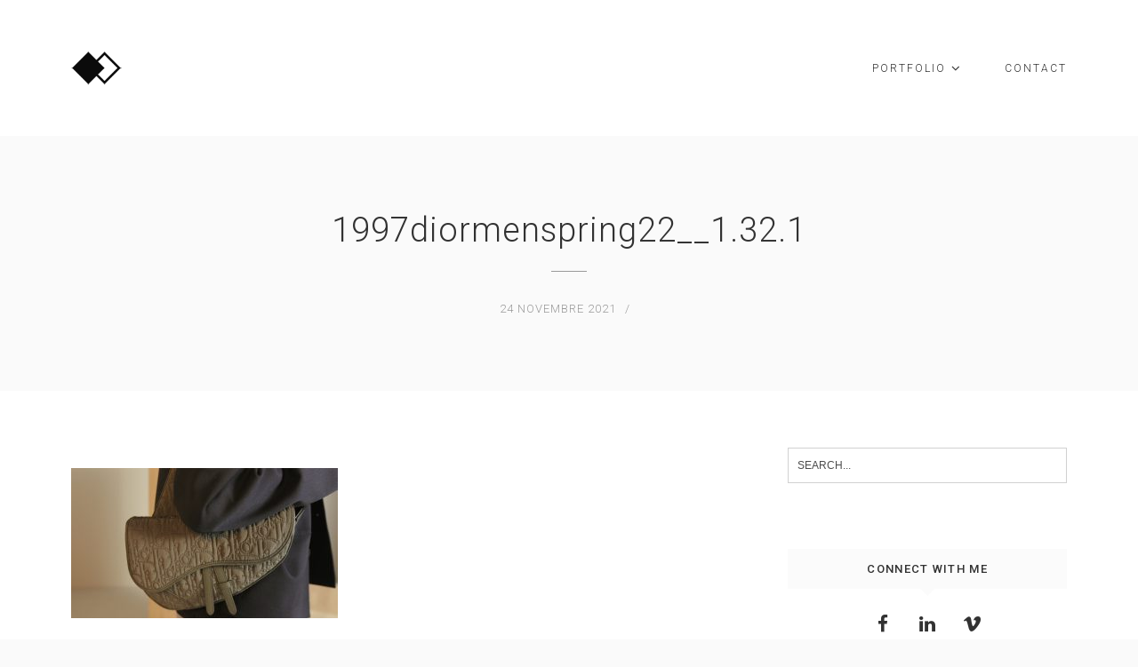

--- FILE ---
content_type: text/html; charset=UTF-8
request_url: http://axellegonay.com/portfolio/dior/1997diormenspring22__1-32-1/
body_size: 9642
content:
<!DOCTYPE html>
<html lang="fr-FR">
<head>
<meta charset="UTF-8">
<meta name="viewport" content="width=device-width, initial-scale=1">
<link rel="profile" href="http://gmpg.org/xfn/11">
<link rel="pingback" href="http://axellegonay.com/xmlrpc.php">

<meta name='robots' content='index, follow, max-image-preview:large, max-snippet:-1, max-video-preview:-1' />

	<!-- This site is optimized with the Yoast SEO plugin v20.0 - https://yoast.com/wordpress/plugins/seo/ -->
	<title>1997diormenspring22__1.32.1 &mdash; Axelle Gonay | Etalonneuse numérique</title>
	<link rel="canonical" href="http://axellegonay.com/portfolio/dior/1997diormenspring22__1-32-1/" />
	<meta property="og:locale" content="fr_FR" />
	<meta property="og:type" content="article" />
	<meta property="og:title" content="1997diormenspring22__1.32.1 &mdash; Axelle Gonay | Etalonneuse numérique" />
	<meta property="og:url" content="http://axellegonay.com/portfolio/dior/1997diormenspring22__1-32-1/" />
	<meta property="og:site_name" content="Axelle Gonay | Etalonneuse numérique" />
	<meta property="article:publisher" content="https://www.facebook.com/axelle.gonay.3" />
	<meta property="og:image" content="http://axellegonay.com/portfolio/dior/1997diormenspring22__1-32-1" />
	<meta property="og:image:width" content="1920" />
	<meta property="og:image:height" content="1080" />
	<meta property="og:image:type" content="image/jpeg" />
	<meta name="twitter:card" content="summary_large_image" />
	<script type="application/ld+json" class="yoast-schema-graph">{"@context":"https://schema.org","@graph":[{"@type":"WebPage","@id":"http://axellegonay.com/portfolio/dior/1997diormenspring22__1-32-1/","url":"http://axellegonay.com/portfolio/dior/1997diormenspring22__1-32-1/","name":"1997diormenspring22__1.32.1 &mdash; Axelle Gonay | Etalonneuse numérique","isPartOf":{"@id":"https://axellegonay.com/#website"},"primaryImageOfPage":{"@id":"http://axellegonay.com/portfolio/dior/1997diormenspring22__1-32-1/#primaryimage"},"image":{"@id":"http://axellegonay.com/portfolio/dior/1997diormenspring22__1-32-1/#primaryimage"},"thumbnailUrl":"http://axellegonay.com/wp-content/uploads/2021/11/1997diormenspring22__1.32.1.jpg","datePublished":"2021-11-24T17:50:36+00:00","dateModified":"2021-11-24T17:50:36+00:00","breadcrumb":{"@id":"http://axellegonay.com/portfolio/dior/1997diormenspring22__1-32-1/#breadcrumb"},"inLanguage":"fr-FR","potentialAction":[{"@type":"ReadAction","target":["http://axellegonay.com/portfolio/dior/1997diormenspring22__1-32-1/"]}]},{"@type":"ImageObject","inLanguage":"fr-FR","@id":"http://axellegonay.com/portfolio/dior/1997diormenspring22__1-32-1/#primaryimage","url":"http://axellegonay.com/wp-content/uploads/2021/11/1997diormenspring22__1.32.1.jpg","contentUrl":"http://axellegonay.com/wp-content/uploads/2021/11/1997diormenspring22__1.32.1.jpg","width":1920,"height":1080},{"@type":"BreadcrumbList","@id":"http://axellegonay.com/portfolio/dior/1997diormenspring22__1-32-1/#breadcrumb","itemListElement":[{"@type":"ListItem","position":1,"name":"Accueil","item":"https://axellegonay.com/"},{"@type":"ListItem","position":2,"name":"Dior","item":"http://axellegonay.com/portfolio/dior/"},{"@type":"ListItem","position":3,"name":"1997diormenspring22__1.32.1"}]},{"@type":"WebSite","@id":"https://axellegonay.com/#website","url":"https://axellegonay.com/","name":"Axelle Gonay | Etalonneuse numérique","description":"Etalonneur freelance à Paris / Freelance colorist based in Paris.","potentialAction":[{"@type":"SearchAction","target":{"@type":"EntryPoint","urlTemplate":"https://axellegonay.com/?s={search_term_string}"},"query-input":"required name=search_term_string"}],"inLanguage":"fr-FR"}]}</script>
	<!-- / Yoast SEO plugin. -->


<link rel='dns-prefetch' href='//fonts.googleapis.com' />
<link rel="alternate" type="application/rss+xml" title="Axelle Gonay | Etalonneuse numérique &raquo; Flux" href="http://axellegonay.com/feed/" />
<link rel="alternate" type="application/rss+xml" title="Axelle Gonay | Etalonneuse numérique &raquo; Flux des commentaires" href="http://axellegonay.com/comments/feed/" />
		<!-- This site uses the Google Analytics by MonsterInsights plugin v8.19 - Using Analytics tracking - https://www.monsterinsights.com/ -->
		<!-- Remarque : MonsterInsights n’est actuellement pas configuré sur ce site. Le propriétaire doit authentifier son compte Google Analytics dans les réglages de MonsterInsights.  -->
					<!-- No tracking code set -->
				<!-- / Google Analytics by MonsterInsights -->
		<script type="text/javascript">
window._wpemojiSettings = {"baseUrl":"https:\/\/s.w.org\/images\/core\/emoji\/14.0.0\/72x72\/","ext":".png","svgUrl":"https:\/\/s.w.org\/images\/core\/emoji\/14.0.0\/svg\/","svgExt":".svg","source":{"concatemoji":"http:\/\/axellegonay.com\/wp-includes\/js\/wp-emoji-release.min.js?ver=6.3.7"}};
/*! This file is auto-generated */
!function(i,n){var o,s,e;function c(e){try{var t={supportTests:e,timestamp:(new Date).valueOf()};sessionStorage.setItem(o,JSON.stringify(t))}catch(e){}}function p(e,t,n){e.clearRect(0,0,e.canvas.width,e.canvas.height),e.fillText(t,0,0);var t=new Uint32Array(e.getImageData(0,0,e.canvas.width,e.canvas.height).data),r=(e.clearRect(0,0,e.canvas.width,e.canvas.height),e.fillText(n,0,0),new Uint32Array(e.getImageData(0,0,e.canvas.width,e.canvas.height).data));return t.every(function(e,t){return e===r[t]})}function u(e,t,n){switch(t){case"flag":return n(e,"\ud83c\udff3\ufe0f\u200d\u26a7\ufe0f","\ud83c\udff3\ufe0f\u200b\u26a7\ufe0f")?!1:!n(e,"\ud83c\uddfa\ud83c\uddf3","\ud83c\uddfa\u200b\ud83c\uddf3")&&!n(e,"\ud83c\udff4\udb40\udc67\udb40\udc62\udb40\udc65\udb40\udc6e\udb40\udc67\udb40\udc7f","\ud83c\udff4\u200b\udb40\udc67\u200b\udb40\udc62\u200b\udb40\udc65\u200b\udb40\udc6e\u200b\udb40\udc67\u200b\udb40\udc7f");case"emoji":return!n(e,"\ud83e\udef1\ud83c\udffb\u200d\ud83e\udef2\ud83c\udfff","\ud83e\udef1\ud83c\udffb\u200b\ud83e\udef2\ud83c\udfff")}return!1}function f(e,t,n){var r="undefined"!=typeof WorkerGlobalScope&&self instanceof WorkerGlobalScope?new OffscreenCanvas(300,150):i.createElement("canvas"),a=r.getContext("2d",{willReadFrequently:!0}),o=(a.textBaseline="top",a.font="600 32px Arial",{});return e.forEach(function(e){o[e]=t(a,e,n)}),o}function t(e){var t=i.createElement("script");t.src=e,t.defer=!0,i.head.appendChild(t)}"undefined"!=typeof Promise&&(o="wpEmojiSettingsSupports",s=["flag","emoji"],n.supports={everything:!0,everythingExceptFlag:!0},e=new Promise(function(e){i.addEventListener("DOMContentLoaded",e,{once:!0})}),new Promise(function(t){var n=function(){try{var e=JSON.parse(sessionStorage.getItem(o));if("object"==typeof e&&"number"==typeof e.timestamp&&(new Date).valueOf()<e.timestamp+604800&&"object"==typeof e.supportTests)return e.supportTests}catch(e){}return null}();if(!n){if("undefined"!=typeof Worker&&"undefined"!=typeof OffscreenCanvas&&"undefined"!=typeof URL&&URL.createObjectURL&&"undefined"!=typeof Blob)try{var e="postMessage("+f.toString()+"("+[JSON.stringify(s),u.toString(),p.toString()].join(",")+"));",r=new Blob([e],{type:"text/javascript"}),a=new Worker(URL.createObjectURL(r),{name:"wpTestEmojiSupports"});return void(a.onmessage=function(e){c(n=e.data),a.terminate(),t(n)})}catch(e){}c(n=f(s,u,p))}t(n)}).then(function(e){for(var t in e)n.supports[t]=e[t],n.supports.everything=n.supports.everything&&n.supports[t],"flag"!==t&&(n.supports.everythingExceptFlag=n.supports.everythingExceptFlag&&n.supports[t]);n.supports.everythingExceptFlag=n.supports.everythingExceptFlag&&!n.supports.flag,n.DOMReady=!1,n.readyCallback=function(){n.DOMReady=!0}}).then(function(){return e}).then(function(){var e;n.supports.everything||(n.readyCallback(),(e=n.source||{}).concatemoji?t(e.concatemoji):e.wpemoji&&e.twemoji&&(t(e.twemoji),t(e.wpemoji)))}))}((window,document),window._wpemojiSettings);
</script>
<style type="text/css">
img.wp-smiley,
img.emoji {
	display: inline !important;
	border: none !important;
	box-shadow: none !important;
	height: 1em !important;
	width: 1em !important;
	margin: 0 0.07em !important;
	vertical-align: -0.1em !important;
	background: none !important;
	padding: 0 !important;
}
</style>
	<link rel='stylesheet' id='wp-block-library-css' href='http://axellegonay.com/wp-includes/css/dist/block-library/style.min.css?ver=6.3.7' type='text/css' media='all' />
<style id='classic-theme-styles-inline-css' type='text/css'>
/*! This file is auto-generated */
.wp-block-button__link{color:#fff;background-color:#32373c;border-radius:9999px;box-shadow:none;text-decoration:none;padding:calc(.667em + 2px) calc(1.333em + 2px);font-size:1.125em}.wp-block-file__button{background:#32373c;color:#fff;text-decoration:none}
</style>
<style id='global-styles-inline-css' type='text/css'>
body{--wp--preset--color--black: #000000;--wp--preset--color--cyan-bluish-gray: #abb8c3;--wp--preset--color--white: #ffffff;--wp--preset--color--pale-pink: #f78da7;--wp--preset--color--vivid-red: #cf2e2e;--wp--preset--color--luminous-vivid-orange: #ff6900;--wp--preset--color--luminous-vivid-amber: #fcb900;--wp--preset--color--light-green-cyan: #7bdcb5;--wp--preset--color--vivid-green-cyan: #00d084;--wp--preset--color--pale-cyan-blue: #8ed1fc;--wp--preset--color--vivid-cyan-blue: #0693e3;--wp--preset--color--vivid-purple: #9b51e0;--wp--preset--gradient--vivid-cyan-blue-to-vivid-purple: linear-gradient(135deg,rgba(6,147,227,1) 0%,rgb(155,81,224) 100%);--wp--preset--gradient--light-green-cyan-to-vivid-green-cyan: linear-gradient(135deg,rgb(122,220,180) 0%,rgb(0,208,130) 100%);--wp--preset--gradient--luminous-vivid-amber-to-luminous-vivid-orange: linear-gradient(135deg,rgba(252,185,0,1) 0%,rgba(255,105,0,1) 100%);--wp--preset--gradient--luminous-vivid-orange-to-vivid-red: linear-gradient(135deg,rgba(255,105,0,1) 0%,rgb(207,46,46) 100%);--wp--preset--gradient--very-light-gray-to-cyan-bluish-gray: linear-gradient(135deg,rgb(238,238,238) 0%,rgb(169,184,195) 100%);--wp--preset--gradient--cool-to-warm-spectrum: linear-gradient(135deg,rgb(74,234,220) 0%,rgb(151,120,209) 20%,rgb(207,42,186) 40%,rgb(238,44,130) 60%,rgb(251,105,98) 80%,rgb(254,248,76) 100%);--wp--preset--gradient--blush-light-purple: linear-gradient(135deg,rgb(255,206,236) 0%,rgb(152,150,240) 100%);--wp--preset--gradient--blush-bordeaux: linear-gradient(135deg,rgb(254,205,165) 0%,rgb(254,45,45) 50%,rgb(107,0,62) 100%);--wp--preset--gradient--luminous-dusk: linear-gradient(135deg,rgb(255,203,112) 0%,rgb(199,81,192) 50%,rgb(65,88,208) 100%);--wp--preset--gradient--pale-ocean: linear-gradient(135deg,rgb(255,245,203) 0%,rgb(182,227,212) 50%,rgb(51,167,181) 100%);--wp--preset--gradient--electric-grass: linear-gradient(135deg,rgb(202,248,128) 0%,rgb(113,206,126) 100%);--wp--preset--gradient--midnight: linear-gradient(135deg,rgb(2,3,129) 0%,rgb(40,116,252) 100%);--wp--preset--font-size--small: 13px;--wp--preset--font-size--medium: 20px;--wp--preset--font-size--large: 36px;--wp--preset--font-size--x-large: 42px;--wp--preset--spacing--20: 0.44rem;--wp--preset--spacing--30: 0.67rem;--wp--preset--spacing--40: 1rem;--wp--preset--spacing--50: 1.5rem;--wp--preset--spacing--60: 2.25rem;--wp--preset--spacing--70: 3.38rem;--wp--preset--spacing--80: 5.06rem;--wp--preset--shadow--natural: 6px 6px 9px rgba(0, 0, 0, 0.2);--wp--preset--shadow--deep: 12px 12px 50px rgba(0, 0, 0, 0.4);--wp--preset--shadow--sharp: 6px 6px 0px rgba(0, 0, 0, 0.2);--wp--preset--shadow--outlined: 6px 6px 0px -3px rgba(255, 255, 255, 1), 6px 6px rgba(0, 0, 0, 1);--wp--preset--shadow--crisp: 6px 6px 0px rgba(0, 0, 0, 1);}:where(.is-layout-flex){gap: 0.5em;}:where(.is-layout-grid){gap: 0.5em;}body .is-layout-flow > .alignleft{float: left;margin-inline-start: 0;margin-inline-end: 2em;}body .is-layout-flow > .alignright{float: right;margin-inline-start: 2em;margin-inline-end: 0;}body .is-layout-flow > .aligncenter{margin-left: auto !important;margin-right: auto !important;}body .is-layout-constrained > .alignleft{float: left;margin-inline-start: 0;margin-inline-end: 2em;}body .is-layout-constrained > .alignright{float: right;margin-inline-start: 2em;margin-inline-end: 0;}body .is-layout-constrained > .aligncenter{margin-left: auto !important;margin-right: auto !important;}body .is-layout-constrained > :where(:not(.alignleft):not(.alignright):not(.alignfull)){max-width: var(--wp--style--global--content-size);margin-left: auto !important;margin-right: auto !important;}body .is-layout-constrained > .alignwide{max-width: var(--wp--style--global--wide-size);}body .is-layout-flex{display: flex;}body .is-layout-flex{flex-wrap: wrap;align-items: center;}body .is-layout-flex > *{margin: 0;}body .is-layout-grid{display: grid;}body .is-layout-grid > *{margin: 0;}:where(.wp-block-columns.is-layout-flex){gap: 2em;}:where(.wp-block-columns.is-layout-grid){gap: 2em;}:where(.wp-block-post-template.is-layout-flex){gap: 1.25em;}:where(.wp-block-post-template.is-layout-grid){gap: 1.25em;}.has-black-color{color: var(--wp--preset--color--black) !important;}.has-cyan-bluish-gray-color{color: var(--wp--preset--color--cyan-bluish-gray) !important;}.has-white-color{color: var(--wp--preset--color--white) !important;}.has-pale-pink-color{color: var(--wp--preset--color--pale-pink) !important;}.has-vivid-red-color{color: var(--wp--preset--color--vivid-red) !important;}.has-luminous-vivid-orange-color{color: var(--wp--preset--color--luminous-vivid-orange) !important;}.has-luminous-vivid-amber-color{color: var(--wp--preset--color--luminous-vivid-amber) !important;}.has-light-green-cyan-color{color: var(--wp--preset--color--light-green-cyan) !important;}.has-vivid-green-cyan-color{color: var(--wp--preset--color--vivid-green-cyan) !important;}.has-pale-cyan-blue-color{color: var(--wp--preset--color--pale-cyan-blue) !important;}.has-vivid-cyan-blue-color{color: var(--wp--preset--color--vivid-cyan-blue) !important;}.has-vivid-purple-color{color: var(--wp--preset--color--vivid-purple) !important;}.has-black-background-color{background-color: var(--wp--preset--color--black) !important;}.has-cyan-bluish-gray-background-color{background-color: var(--wp--preset--color--cyan-bluish-gray) !important;}.has-white-background-color{background-color: var(--wp--preset--color--white) !important;}.has-pale-pink-background-color{background-color: var(--wp--preset--color--pale-pink) !important;}.has-vivid-red-background-color{background-color: var(--wp--preset--color--vivid-red) !important;}.has-luminous-vivid-orange-background-color{background-color: var(--wp--preset--color--luminous-vivid-orange) !important;}.has-luminous-vivid-amber-background-color{background-color: var(--wp--preset--color--luminous-vivid-amber) !important;}.has-light-green-cyan-background-color{background-color: var(--wp--preset--color--light-green-cyan) !important;}.has-vivid-green-cyan-background-color{background-color: var(--wp--preset--color--vivid-green-cyan) !important;}.has-pale-cyan-blue-background-color{background-color: var(--wp--preset--color--pale-cyan-blue) !important;}.has-vivid-cyan-blue-background-color{background-color: var(--wp--preset--color--vivid-cyan-blue) !important;}.has-vivid-purple-background-color{background-color: var(--wp--preset--color--vivid-purple) !important;}.has-black-border-color{border-color: var(--wp--preset--color--black) !important;}.has-cyan-bluish-gray-border-color{border-color: var(--wp--preset--color--cyan-bluish-gray) !important;}.has-white-border-color{border-color: var(--wp--preset--color--white) !important;}.has-pale-pink-border-color{border-color: var(--wp--preset--color--pale-pink) !important;}.has-vivid-red-border-color{border-color: var(--wp--preset--color--vivid-red) !important;}.has-luminous-vivid-orange-border-color{border-color: var(--wp--preset--color--luminous-vivid-orange) !important;}.has-luminous-vivid-amber-border-color{border-color: var(--wp--preset--color--luminous-vivid-amber) !important;}.has-light-green-cyan-border-color{border-color: var(--wp--preset--color--light-green-cyan) !important;}.has-vivid-green-cyan-border-color{border-color: var(--wp--preset--color--vivid-green-cyan) !important;}.has-pale-cyan-blue-border-color{border-color: var(--wp--preset--color--pale-cyan-blue) !important;}.has-vivid-cyan-blue-border-color{border-color: var(--wp--preset--color--vivid-cyan-blue) !important;}.has-vivid-purple-border-color{border-color: var(--wp--preset--color--vivid-purple) !important;}.has-vivid-cyan-blue-to-vivid-purple-gradient-background{background: var(--wp--preset--gradient--vivid-cyan-blue-to-vivid-purple) !important;}.has-light-green-cyan-to-vivid-green-cyan-gradient-background{background: var(--wp--preset--gradient--light-green-cyan-to-vivid-green-cyan) !important;}.has-luminous-vivid-amber-to-luminous-vivid-orange-gradient-background{background: var(--wp--preset--gradient--luminous-vivid-amber-to-luminous-vivid-orange) !important;}.has-luminous-vivid-orange-to-vivid-red-gradient-background{background: var(--wp--preset--gradient--luminous-vivid-orange-to-vivid-red) !important;}.has-very-light-gray-to-cyan-bluish-gray-gradient-background{background: var(--wp--preset--gradient--very-light-gray-to-cyan-bluish-gray) !important;}.has-cool-to-warm-spectrum-gradient-background{background: var(--wp--preset--gradient--cool-to-warm-spectrum) !important;}.has-blush-light-purple-gradient-background{background: var(--wp--preset--gradient--blush-light-purple) !important;}.has-blush-bordeaux-gradient-background{background: var(--wp--preset--gradient--blush-bordeaux) !important;}.has-luminous-dusk-gradient-background{background: var(--wp--preset--gradient--luminous-dusk) !important;}.has-pale-ocean-gradient-background{background: var(--wp--preset--gradient--pale-ocean) !important;}.has-electric-grass-gradient-background{background: var(--wp--preset--gradient--electric-grass) !important;}.has-midnight-gradient-background{background: var(--wp--preset--gradient--midnight) !important;}.has-small-font-size{font-size: var(--wp--preset--font-size--small) !important;}.has-medium-font-size{font-size: var(--wp--preset--font-size--medium) !important;}.has-large-font-size{font-size: var(--wp--preset--font-size--large) !important;}.has-x-large-font-size{font-size: var(--wp--preset--font-size--x-large) !important;}
.wp-block-navigation a:where(:not(.wp-element-button)){color: inherit;}
:where(.wp-block-post-template.is-layout-flex){gap: 1.25em;}:where(.wp-block-post-template.is-layout-grid){gap: 1.25em;}
:where(.wp-block-columns.is-layout-flex){gap: 2em;}:where(.wp-block-columns.is-layout-grid){gap: 2em;}
.wp-block-pullquote{font-size: 1.5em;line-height: 1.6;}
</style>
<link rel='stylesheet' id='contact-form-7-css' href='http://axellegonay.com/wp-content/plugins/contact-form-7/includes/css/styles.css?ver=5.7.3' type='text/css' media='all' />
<link rel='stylesheet' id='dt-extend-vc-css' href='http://axellegonay.com/wp-content/plugins/delicious-addons/extend-vc/core/assets/css/delicious-extend-vc.css?ver=6.3.7' type='text/css' media='all' />
<link rel='stylesheet' id='dt-css-plugins-css' href='http://axellegonay.com/wp-content/plugins/delicious-addons/extend-vc/core/assets/css/delicious-plugins.css?ver=6.3.7' type='text/css' media='all' />
<!--[if lte IE 10]>
<link rel='stylesheet' id='dt-ie-hacks-css' href='http://axellegonay.com/wp-content/plugins/delicious-addons/extend-vc/core/assets/css/ie.css?ver=6.3.7' type='text/css' media='all' />
<![endif]-->
<link rel='stylesheet' id='stag-style-css' href='http://axellegonay.com/wp-content/themes/stag-child/style.css?ver=6.3.7' type='text/css' media='all' />
<style id='stag-style-inline-css' type='text/css'>
.dt-button.featured,input[type=submit].solid,input[type=reset].solid,input[type=button].solid{background:#41929b;border-color:#41929b}input[type=submit]:hover,input[type=reset]:hover,input[type=button]:hover{border-color:#41929b; background: #41929b}button:hover{border-color:#41929b;background-color:#41929b}.dt-button.button-primary:focus,.dt-button.button-primary:hover,button.button-primary:focus,button.button-primary:hover,input[type=submit].button-primary:focus,input[type=submit].button-primary:hover,input[type=reset].button-primary:focus,input[type=reset].button-primary:hover,input[type=button].button-primary:focus,input[type=button].button-primary:hover{color:#fff;background-color:#41929b;border-color:#41929b}.author-bio .author-description h3 a:hover,.main-navigation a:hover,.main-navigation.dark-header a:hover,.nav-links a:hover,.pagenav a:hover,.pagenav span.current,a{color:#41929b}#spinner:before{border-top:2px solid #41929b;border-left:2px solid #41929b}#comments .commentwrap .metacomment a.comment-reply-link{border:1px solid}#comments .commentwrap .metacomment a.comment-reply-link:hover{color:#fff;background:#41929b;border-color:#41929b}.dt-hexagon i,.dt-hexagon span,.dt-services-grid .delicious-service .delicious-service-icon,.entry-header h1.entry-title a:hover,.entry-header h2.entry-title a:hover,.member-wrapper .member-info .member-meta span,.page-template-template-blog .grid-content .has-post-thumbnail .post-overlay:hover .cat-links a:hover,.page-template-template-blog .grid-content .has-post-thumbnail .post-overlay:hover .entry-header h2.entry-title a:hover,.portfolio .grid-item-on-hover h3 a:hover,.process-item-title .pi-title,.projnav li span:hover,.svg-title span,.testimonial-position,.thin-fill .dt-service-icon,.widget-area a:hover{color:#41929b}.no-fill .dt-service-icon * { color:#41929b }#comments #cancel-comment-reply-link{border:1px solid}#comments #cancel-comment-reply-link:hover{background:#41929b;border-color:#41929b}.site-footer #social li a:hover, #headersocial li a:hover,.widget-area .tagcloud a:hover{background-color:#41929b;border-color:#41929b}#dt-social-widget li a:hover{background:#41929b}html .mc4wp-form .form-wrapper input[type=submit]:hover{background-color:#41929b}.share-options a:hover{background:#41929b}.dt-hexagon,.dt-hexagon:before{border-right:2px solid #41929b}.dt-hexagon,.dt-hexagon:after{border-left:2px solid #41929b}.dt-hexagon:before{border-top:2px solid #41929b}.dt-hexagon:after{border-bottom:2px solid #41929b}.dt-hexagon:hover{background-color:#41929b}.bold-fill .dt-service-icon i,.bold-fill .dt-service-icon span,.circle-wrapper,.svg-title svg{border:1px solid}.svg-title svg path,.svg-title svg polygon,.svg-title svg rect{fill:#41929b}.clients-carousel .owl-dot.active,.testimonials-carousel .owl-dot.active,.twitter-carousel .owl-dot.active{background:#41929b;border-color:#41929b}.thin-fill .dt-service-icon{border:1px solid}.main-navigation ul ul li.current-menu-item a, .dt-blog-carousel h3.entry-title a:hover{color: #41929b}.dt-blog-carousel a.excerpt-read-more span:hover{color: #41929b;border-color: #41929b}.dt-blog-carousel .post-thumbnail .post-icon{background: #41929b;} html .member-wrapper .member-info .member-social ul li a:hover,.skillbar-bar,.work-cta:hover{background: #41929b;}::-webkit-scrollbar-thumb:hover{background: #41929b;}.pagenav span.current,.pagenav a:hover{border-color:#41929b;}.contact-footer span[class*="icon-"],.contact-footer a:hover{color: #41929b;}.text-on-thumbnail .grid-item-on-hover.style-2 .grid-text{background: #41929b !important;}html ul.dt-tabs li:hover, html ul.dt-tabs li.current span.dt-tab-title , html ul.dt-tabs li.current span.dt-tab-count, .dt-breadcrumbs a, .dt-play-video a:hover, html .contact-footer span[class*="icon-"], aside[id^="woocommerce_"] li a:hover, html .woocommerce ul.products li.product a h3:hover, html .portfolio.portfolio-layout-mosaic li .dt-awesome-project h3 a:hover {color: #41929b;}html a.cat-trigger, html .portfolio.portfolio-layout-mosaic li .dt-awesome-project h3 a:after, html .bold-fill .dt-service-icon i, html .bold-fill .dt-service-icon span {background: #41929b;} html .thin-fill .dt-service-icon span, html .thin-fill .dt-service-icon i { border-color: #41929b; color: #41929b; }
html body {background: #fafafa;}#wrapper {background: #ffffff;}
#header { padding-top: 48px; padding-bottom: 48px;  }
</style>
<link rel='stylesheet' id='fontawesome-css' href='http://axellegonay.com/wp-content/themes/stag/assets/fonts/font-awesome/css/font-awesome.css?ver=6.3.7' type='text/css' media='all' />
<link rel='stylesheet' id='et-line-css' href='http://axellegonay.com/wp-content/themes/stag/assets/fonts/et-line-font/et-line.css?ver=6.3.7' type='text/css' media='all' />
<link rel='stylesheet' id='redux-google-fonts-stag_redux_data-css' href='http://fonts.googleapis.com/css?family=Roboto%3A100%2C300%2C400%2C500%2C700%2C900%2C100italic%2C300italic%2C400italic%2C500italic%2C700italic%2C900italic&#038;subset=latin&#038;ver=1769105305' type='text/css' media='all' />
<script type='text/javascript' src='http://axellegonay.com/wp-includes/js/jquery/jquery.min.js?ver=3.7.0' id='jquery-core-js'></script>
<script type='text/javascript' src='http://axellegonay.com/wp-includes/js/jquery/jquery-migrate.min.js?ver=3.4.1' id='jquery-migrate-js'></script>
<script type='text/javascript' src='http://axellegonay.com/wp-content/themes/stag/assets/js/plugins/jquery.queryloader2.js?ver=1.0' id='stag-qloader-js'></script>
<script type='text/javascript' id='stag-custom-loader-js-extra'>
/* <![CDATA[ */
var stag_loader = {"stag_bcolor":"#41929b"};
/* ]]> */
</script>
<script type='text/javascript' src='http://axellegonay.com/wp-content/themes/stag/assets/js/custom-loader.js?ver=1.0' id='stag-custom-loader-js'></script>
<link rel="https://api.w.org/" href="http://axellegonay.com/wp-json/" /><link rel="alternate" type="application/json" href="http://axellegonay.com/wp-json/wp/v2/media/7959" /><link rel="EditURI" type="application/rsd+xml" title="RSD" href="http://axellegonay.com/xmlrpc.php?rsd" />
<meta name="generator" content="WordPress 6.3.7" />
<link rel='shortlink' href='http://axellegonay.com/?p=7959' />
<link rel="alternate" type="application/json+oembed" href="http://axellegonay.com/wp-json/oembed/1.0/embed?url=http%3A%2F%2Faxellegonay.com%2Fportfolio%2Fdior%2F1997diormenspring22__1-32-1%2F" />
<link rel="alternate" type="text/xml+oembed" href="http://axellegonay.com/wp-json/oembed/1.0/embed?url=http%3A%2F%2Faxellegonay.com%2Fportfolio%2Fdior%2F1997diormenspring22__1-32-1%2F&#038;format=xml" />
<script>                                    </script><meta name="generator" content="Powered by Visual Composer - drag and drop page builder for WordPress."/>
<!--[if lte IE 9]><link rel="stylesheet" type="text/css" href="http://axellegonay.com/wp-content/plugins/js_composer/assets/css/vc_lte_ie9.min.css" media="screen"><![endif]--><!--[if IE  8]><link rel="stylesheet" type="text/css" href="http://axellegonay.com/wp-content/plugins/js_composer/assets/css/vc-ie8.min.css" media="screen"><![endif]--><link rel="icon" href="http://axellegonay.com/wp-content/uploads/2023/10/favicon-32x32-1.png" sizes="32x32" />
<link rel="icon" href="http://axellegonay.com/wp-content/uploads/2023/10/favicon-32x32-1.png" sizes="192x192" />
<link rel="apple-touch-icon" href="http://axellegonay.com/wp-content/uploads/2023/10/favicon-32x32-1.png" />
<meta name="msapplication-TileImage" content="http://axellegonay.com/wp-content/uploads/2023/10/favicon-32x32-1.png" />
<style type="text/css" title="dynamic-css" class="options-output">html body{font-family:Roboto;line-height:24px;font-weight:300;font-style:normal;color:#323232;font-size:15px;}html .main-navigation li a{font-family:Roboto;line-height:24px;font-weight:300;font-style:normal;color:#323232;font-size:12px;}html .main-navigation ul ul a{font-family:Roboto;line-height:18px;font-weight:300;font-style:normal;font-size:13px;}html h1{font-family:Roboto;line-height:52px;font-weight:300;font-style:normal;color:#323232;font-size:42px;}html h2{font-family:Roboto;line-height:42px;font-weight:300;font-style:normal;color:#323232;font-size:30px;}html h3{font-family:Roboto;line-height:32px;font-weight:300;font-style:normal;color:#323232;font-size:24px;}html h4{font-family:Roboto;line-height:28px;font-weight:300;font-style:normal;color:#323232;font-size:18px;}html h5{font-family:Roboto;line-height:24px;font-weight:300;font-style:normal;color:#323232;font-size:15px;}html h6{font-family:Roboto;line-height:20px;font-weight:300;font-style:normal;color:#323232;font-size:12px;}html body{background-color:#fafafa;}html body #page{background-color:#ffffff;}html .site-footer{background-color:#fafafa;}-moz::selection,::selection{background:#41929b;}</style><noscript><style type="text/css"> .wpb_animate_when_almost_visible { opacity: 1; }</style></noscript></head>



<body class="attachment attachment-template-default single single-attachment postid-7959 attachmentid-7959 attachment-jpeg wpb-js-composer js-comp-ver-4.11.2.1 vc_responsive">

	<!-- preloader-->
	<div id="qLoverlay"></div>

		
<div id="page" class="hfeed site wide-layout">
	<a class="skip-link screen-reader-text" href="#content">Skip to content</a>

	
	<header id="header" class="site-header initial-state" role="banner">
		<div class="container">
			<div class="three columns logo-container">
				<div class="site-branding">
					<div class="logo animated fadeInUp">
											<a href="http://axellegonay.com/" title="Axelle Gonay | Etalonneuse numérique" rel="home"><img class="is-png" src="http://axellegonay.com/wp-content/uploads/2017/04/Logo_img_noir_small.png" alt="Axelle Gonay | Etalonneuse numérique" /></a>
						

								
					</div><!--end logo-->

				</div><!-- .site-branding -->
			</div><!-- .three.columns -->

					
		 			
			
			<div class="nine columns nav-trigger classic-menu ">

				<div class="header-nav">

					<nav id="site-navigation" class="main-navigation classic-menu light-header" role="navigation">

												

					<div class="menu-menu_01-container"><ul id="primary-menu" class="menu"><li id="menu-item-4155" class="menu-item menu-item-type-post_type menu-item-object-page menu-item-has-children menu-item-4155"><a href="http://axellegonay.com/portfolio/">PORTFOLIO</a>
<ul class="sub-menu">
	<li id="menu-item-4162" class="menu-item menu-item-type-post_type menu-item-object-page menu-item-4162"><a href="http://axellegonay.com/fictions/">FICTIONS</a></li>
	<li id="menu-item-4183" class="menu-item menu-item-type-post_type menu-item-object-page menu-item-4183"><a href="http://axellegonay.com/documentaires/">DOCUMENTAIRES</a></li>
	<li id="menu-item-4174" class="menu-item menu-item-type-post_type menu-item-object-page menu-item-4174"><a href="http://axellegonay.com/clips/">CLIPS</a></li>
	<li id="menu-item-7292" class="menu-item menu-item-type-post_type menu-item-object-page menu-item-7292"><a href="http://axellegonay.com/concerts/">CONCERTS</a></li>
	<li id="menu-item-4181" class="menu-item menu-item-type-post_type menu-item-object-page menu-item-4181"><a href="http://axellegonay.com/commercials/">COMMERCIALS</a></li>
	<li id="menu-item-8075" class="menu-item menu-item-type-post_type menu-item-object-page menu-item-8075"><a href="http://axellegonay.com/mapping/">MAPPING</a></li>
	<li id="menu-item-4953" class="menu-item menu-item-type-post_type menu-item-object-page menu-item-4953"><a href="http://axellegonay.com/tv/">TV</a></li>
</ul>
</li>
<li id="menu-item-4510" class="menu-item menu-item-type-post_type menu-item-object-page menu-item-4510"><a href="http://axellegonay.com/contact-2/">CONTACT</a></li>
</ul></div>					</nav><!-- #site-navigation -->		
				</div> <!-- .header-nav -->	
			</div><!-- .nine.columns-->
						
						

				<!-- burger menu -->
				<div class="bm light-header classic-menu">
					<div class="bi burger-icon">
						<div id="burger-menu">
							<div class="bar"></div>
							<div class="bar"></div>
							<div class="bar"></div>
						</div>
					</div>	
				</div>		
		</div>

					

	</header><!-- #masthead -->


	<div id="hello"></div>

	<div class="menu-fixer"></div>

	<div id="content" class="site-content">

	<div class="page-title-wrapper">
		<div class="container ">
		<h1>1997diormenspring22__1.32.1</h1><header class="entry-header"><div class="entry-meta"><span class="posted-on"><time class="entry-date published updated" datetime="2021-11-24T18:50:36+01:00">24 novembre 2021</time></span></div></header>
		</div>
	</div>	


	<div class="space under-title"></div>

 

<div class="container">

	<div id="primary" class="content-area percent-blog sidebar-right">
		<main id="main" class="site-main" role="main">

		
			

<article id="post-7959" class="post-7959 attachment type-attachment status-inherit hentry">

		<header class="entry-header">

						
		
	</header><!-- .entry-header -->

	<div class="entry-content">
		<p class="attachment"><a href='http://axellegonay.com/wp-content/uploads/2021/11/1997diormenspring22__1.32.1.jpg'><img fetchpriority="high" width="300" height="169" src="http://axellegonay.com/wp-content/uploads/2021/11/1997diormenspring22__1.32.1-300x169.jpg" class="attachment-medium size-medium" alt="" decoding="async" srcset="http://axellegonay.com/wp-content/uploads/2021/11/1997diormenspring22__1.32.1-300x169.jpg 300w, http://axellegonay.com/wp-content/uploads/2021/11/1997diormenspring22__1.32.1-768x432.jpg 768w, http://axellegonay.com/wp-content/uploads/2021/11/1997diormenspring22__1.32.1-1024x576.jpg 1024w, http://axellegonay.com/wp-content/uploads/2021/11/1997diormenspring22__1.32.1-1120x630.jpg 1120w, http://axellegonay.com/wp-content/uploads/2021/11/1997diormenspring22__1.32.1.jpg 1920w" sizes="(max-width: 300px) 100vw, 300px" /></a></p>

			</div><!-- .entry-content -->

	<footer class="entry-footer">
			</footer><!-- .entry-footer -->
</article><!-- #post-## -->

					


						
				

			
		
		</main><!-- #main -->
	</div><!-- #primary -->

	<div id="secondary" class="widget-area percent-sidebar "" role="complementary"><aside id="search-2" class="widget widget_search"> 		<form role="search" method="get" class="search-form" action="http://axellegonay.com/">
			<label>
				<span class="screen-reader-text">Search for:</span>
				<input type="search" class="search-field" placeholder="search..." value="" name="s" title="Search for:" />
			</label>

		</form></aside><aside id="stag_social_widget-2" class="widget widget_stag_social_widget"><h3 class="widget-title">Connect with Me</h3>                
            <ul id="dt-social-widget">
            <li class="dt-social-facebook"><a href="https://www.facebook.com/axelle.gonay.3" target="_blank"><i class="fa fa-facebook"></i></a></li><li class="dt-social-linkedin"><a href="https://www.linkedin.com/in/axelle-gonay-7a504350" target="_blank"><i class="fa fa-linkedin"></i></a></li><li class="dt-social-vimeo"><a href="https://vimeo.com/axellegonay" target="_blank"><i class="fa fa-vimeo"></i></a></li>        
            </ul><!--end social-widget-->
                
          </aside></div>

</div>
<div class="space"></div>

	</div><!-- #content -->

		

	<footer id="colophon" class="site-footer footer-sides" role="contentinfo">

		
			


		<div class="container">
					

			<ul id="social" class="align-center">
				<li><a href="http://feeds.feedburner.com/EnvatoNotes" title="rss" class="rss"  target="_blank"><i class="fa fa-rss"></i></a></li><li><a href="https://www.linkedin.com/in/axelle-gonay-7a504350" title="linkedin" class="linkedin"  target="_blank"><i class="fa fa-linkedin"></i></a></li><li><a href="https://vimeo.com/axellegonay" title="vimeo-square" class="vimeo-square"  target="_blank"><i class="fa fa-vimeo-square"></i></a></li><li><a href="https://www.instagram.com/axellegonay/" title="instagram" class="instagram"  target="_blank"><i class="fa fa-instagram"></i></a></li>			</ul>
			<div class="site-info">
				<p style="text-align: left">© Axelle Gonay - 2016</p>			</div><!-- .site-info -->
		</div>
	</footer><!-- #colophon -->

	<a class="upbtn" href="#">
		<svg class="arrow-top" xmlns="http://www.w3.org/2000/svg" xmlns:xlink="http://www.w3.org/1999/xlink" version="1.1" x="0px" y="0px" viewBox="25 25 50 50" enable-background="new 0 0 100 100" xml:space="preserve"><g><path d="M42.8,47.5c0.4,0.4,1,0.4,1.4,0l4.8-4.8v21.9c0,0.6,0.4,1,1,1s1-0.4,1-1V42.7l4.8,4.8c0.4,0.4,1,0.4,1.4,0   c0.4-0.4,0.4-1,0-1.4L50,38.9l-7.2,7.2C42.4,46.5,42.4,47.1,42.8,47.5z"/></g></svg>
	</a></div>

</div><!-- #page -->

<script>                                    </script><script type='text/javascript' src='http://axellegonay.com/wp-content/plugins/contact-form-7/includes/swv/js/index.js?ver=5.7.3' id='swv-js'></script>
<script type='text/javascript' id='contact-form-7-js-extra'>
/* <![CDATA[ */
var wpcf7 = {"api":{"root":"http:\/\/axellegonay.com\/wp-json\/","namespace":"contact-form-7\/v1"}};
/* ]]> */
</script>
<script type='text/javascript' src='http://axellegonay.com/wp-content/plugins/contact-form-7/includes/js/index.js?ver=5.7.3' id='contact-form-7-js'></script>
<script type='text/javascript' src='http://axellegonay.com/wp-content/plugins/delicious-addons/extend-vc/core/assets/js/jquery.magnificpopup.min.js?ver=1.0' id='dt-magnific-popup-js'></script>
<script type='text/javascript' src='http://axellegonay.com/wp-content/plugins/delicious-addons/extend-vc/core/assets/js/owlcarousel.js?ver=2.0' id='owlcarousel-js'></script>
<script type='text/javascript' src='http://axellegonay.com/wp-content/plugins/delicious-addons/extend-vc/core/assets/js/custom/custom-dt.js?ver=6.3.7' id='dt-custom-dt-js'></script>
<script type='text/javascript' src='http://axellegonay.com/wp-content/themes/stag/assets/js/plugins/jquery-plugins.js?ver=6.3.7' id='stag-plugins-js'></script>
<script type='text/javascript' src='http://axellegonay.com/wp-content/themes/stag/assets/js/plugins/smoothScroll.js?ver=1.4.0' id='smoothscroll-js'></script>
<script type='text/javascript' src='http://axellegonay.com/wp-content/themes/stag/assets/js/custom-nav.js?ver=1.0' id='stag-nav-js'></script>
<script type='text/javascript' src='http://axellegonay.com/wp-content/plugins/js_composer/assets/lib/bower/isotope/dist/isotope.pkgd.min.js?ver=4.11.2.1' id='isotope-js'></script>
<script type='text/javascript' id='stag-navscroll-js-extra'>
/* <![CDATA[ */
var stag_styles = {"stag_logo_svg_url":"","stag_logo_svg_enabled":"0","stag_header_bg":"rgba(255,255,255,0.48)","stag_header_scroll_bg":"rgba(255,255,255,0.25)","stag_default_color":"rgba(255,255,255,0.48)","stag_logo_width":"57","stag_logo_height":"57","stag_logo_onscroll_height":"25","stag_init_pt":"48","stag_init_pb":"48","stag_scroll_pt":"16","stag_scroll_pb":"16","stag_scrolling_effect":"1","stag_mainlogosrc":"http:\/\/axellegonay.com\/wp-content\/uploads\/2017\/04\/Logo_img_noir_small.png","stag_alternativelogosrc":"","stag_alternativelogo":"0","stag_alternative_svg_logo_src":"","stag_alternative_svg_logo_width":"85","stag_alternative_svg_logo_height":"25","stag_alternative_svg_logo_enabled":"0","stag_scheme":"light-header","stag_scheme_on_scroll":"light-header","stag_pagenav_behavior_switch":"","stag_initial_navigation_style":"","stag_onscroll_navigation_style":"","stag_initial_header_color":"0,0,0","stag_onscroll_header_color":"0,0,0","stag_initial_header_color_opacity":"","stag_onscroll_header_color_opacity":"","stag_initial_logo_image_url":"","stag_initial_logo_image_width":"85","stag_initial_logo_image_height":"25","stag_onscroll_logo_image_url":"","stag_onscroll_logo_image_width":"85","stag_onscroll_logo_image_height":"25","stag_initial_logo_svg_retina":"","stag_onscroll_logo_svg_retina":"","stag_initial_svg_retina_logo_width":"","stag_initial_svg_retina_logo_height":"","stag_onscroll_svg_retina_logo_width":"","stag_onscroll_svg_retina_logo_height":"","page_id":"7959"};
/* ]]> */
</script>
<script type='text/javascript' src='http://axellegonay.com/wp-content/themes/stag/assets/js/custom-navscroll.js?ver=1.0' id='stag-navscroll-js'></script>
<script type='text/javascript' src='http://axellegonay.com/wp-content/themes/stag/assets/js/custom.js?ver=1.0' id='stag-custom-js-js'></script>

</body>
</html>


--- FILE ---
content_type: text/css
request_url: http://axellegonay.com/wp-content/themes/stag-child/style.css?ver=6.3.7
body_size: 248
content:
/*
Theme Name: Stag Child
Theme URI: http://deliciousthemes.com/
Description: A Portfolio Theme for Freelancers and Agencies
Author: DeliciousThemes
Author URI: http://deliciousthemes.com/
Template: stag
Version: 1.0
*/

/* =Imports styles from the parent theme
-------------------------------------------------------------- */
@import url('../stag/style.css');


/* =Theme customization starts here
-------------------------------------------------------------- */